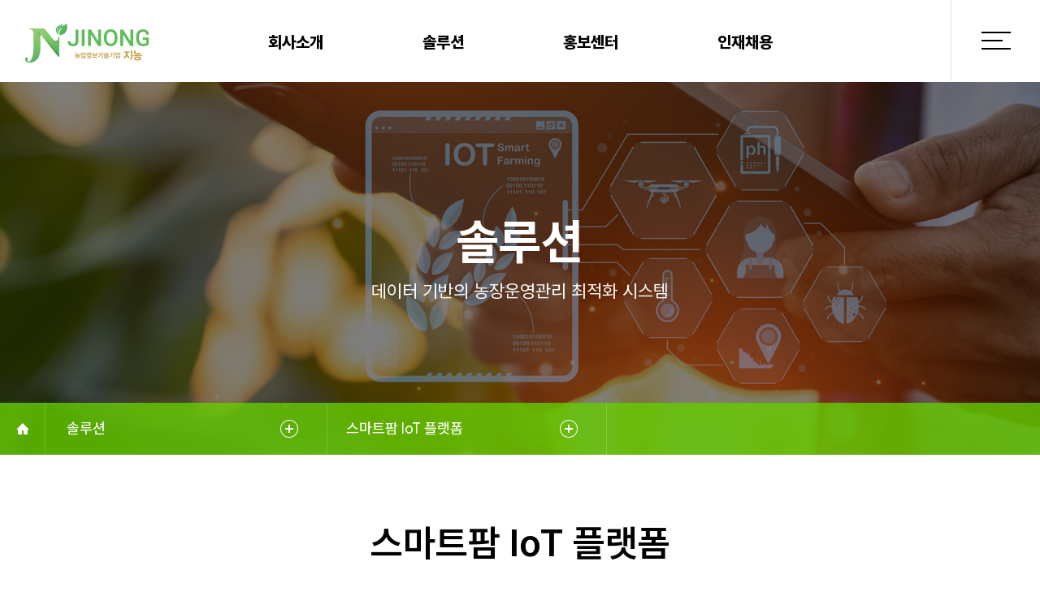

--- FILE ---
content_type: text/html; charset=utf-8
request_url: https://www.jinong.co.kr/smartFarm_IoT_platform.html
body_size: 15813
content:
<!DOCTYPE html>
<html lang="ko">
<head>
	<meta charset="utf-8">
	<meta name="viewport" content="width=device-width, initial-scale=1, shrink-to-fit=no">
	<meta name="author" content="지농" />
	<meta name="description" content="지농" />
	<meta name="keywords" content="지농" />
	<meta name="Resource-type" content="Document" />
	<title>스마트팜 IoT 플랫폼 - 지농</title>

	<link rel="stylesheet" type="text/css" href="css/select2.css" />
	<link rel="stylesheet" type="text/css" href="css/swiper.min.css" />
	<link rel="stylesheet" type="text/css" href="css/common.css" />
	<link rel="stylesheet" type="text/css" href="css/contents.css" />

	<script type="text/javascript" src="js/jquery-1.11.2.min.js"></script>
	<script type="text/javascript" src="js/select2.min.js"></script>
	<script type="text/javascript" src="js/swiper.min.js"></script>
	<script type="text/javascript" src="js/common.js"></script>
	<script type="text/javascript" src="js/contents.js"></script>
</head>

<body>
	<!-- accessibility -->
	<!-- accessibility -->
	<div id="accessibility"> 
		<a href="#fullpage">본문 바로가기</a>
		<a href="#gnb">주메뉴 바로가기</a> 
	</div>
	<!-- //accessibility -->

	<!-- header -->
	<div id="header">
		<div class="header_in">
			<h1 class="logo"><a href="./index.html">농업정보기술기업 - 지농</a></h1>
			<a id="all_menu" class="mobile" href="#gnb">메뉴열기</a>
			<!-- gnb -->
			<nav id="gnb">
				<div id="close_mn"><a href="#">닫기</a></div>
				<ul class="menu">
					<li><a href="./ceo_greeting.html">회사소개</a>
						<ul class="submenu">
							<li><a href="./ceo_greeting.html">CEO인사말</a></li>
							<li><a href="./vision.html">기업이념 및 비전</a></li>
							<li><a href="./certifications.html">특허 및 인증</a></li>
							<li><a href="./history.html">연혁</a></li>
							<li><a href="./organization.html">조직도</a></li>
							<li><a href="./directions.html">찾아오시는 길</a></li>
						</ul>
					</li>
					<li><a href="./smartFarm_IoT_platform.html">솔루션</a>
						<ul class="submenu">
							<li><a href="./smartFarm_IoT_platform.html">스마트팜 IoT 플랫폼</a></li>
							<li><a href="./localfood_certification.html">로컬푸드 인증통합시스템</a></li>
						</ul>
					</li>
					<li class="on"><a href="./news.html">홍보센터</a>
						<ul class="submenu">
							<li><a href="./news.html">언론보도</a></li>
							<li><a href="./seminar.html">전사세미나</a></li>
							<li><a href="./partners.html">고객 및 파트너사</a></li>
						</ul>
					</li>
					<li><a href="./type_of_talent.html">인재채용</a>
						<ul class="submenu">
							<li><a href="./type_of_talent.html">인재상</a></li>
							<li><a href="./benefits.html">복리후생</a></li>
							<li><a href="./recruitment.html">채용안내</a></li>
						</ul>
					</li>
				</ul>
			</nav>
			<!-- //gnb -->
		</div>

		<div class="all_menu_box">
			<h1>SITEMAP</h1>
			<div class="box_in">
				<div class="list m1">
					<h2><a href="./ceo_greeting.html">회사소개</a></h2>
					<ul>
						<li><a href="./ceo_greeting.html">CEO인사말</a></li>
						<li><a href="./vision.html">기업이념 및 비전</a></li>
						<li><a href="./certifications.html">특허 및 인증</a></li>
						<li><a href="./history.html">연혁</a></li>
						<li><a href="./organization.html">조직도</a></li>
						<li><a href="./directions.html">찾아오시는 길</a></li>
					</ul>
				</div>
				<div class="list m2">
					<h2><a href="./smartFarm_IoT_platform.html">솔루션</a></h2>
					<ul>
						<li><a href="./smartFarm_IoT_platform.html">스마트팜 IoT 플랫폼</a></li>
						<li><a href="./localfood_certification.html">로컬푸드 인증통합시스템</a></li>
					</ul>
				</div>
				<div class="list m3">
					<h2><a href="./news.html">홍보센터</a></h2>
					<ul>
						<li><a href="./news.html">언론보도</a></li>
						<li><a href="./seminar.html">전사 세미나</a></li>
						<li><a href="./partners.html">고객 및 파트너사</a></li>
					</ul>
				</div>
				<div class="list m4">
					<h2><a href="./type_of_talent.html">인재채용</a></h2>
					<ul>
						<li><a href="./type_of_talent.html">인재상</a></li>
						<li><a href="./benefits.html">복리후생</a></li>
						<li><a href="./recruitment.html">채용 안내</a></li>
					</ul>
				</div>
				<a id="all_menu_close" class="all_menu_close" href="#header">전체메뉴 닫기</a>
			</div>
		</div>
	</div>
	<!-- //header -->

	<!-- container -->
	<div id="container" class="container">
		<div class="sub_visual sub2">
			<h1>솔루션</h1>
			<p>데이터 기반의 농장운영관리 최적화 시스템</p>
		</div>

		<div class="lnb">
			<div class="lnb_in">
				<a href="./index.html" class="home">홈</a>
				<span>
					<select class="select2 menu_select" style="width: 348px" title="메뉴1depth">
						<option value="./ceo_greeting.html" >회사소개</option>
						<option value="./smartFarm_IoT_platform.html" selected>솔루션</option>
						<option value="./news.html">홍보센터</option>
						<option value="./type_of_talent.html">인재채용</option>
					</select>
				</span>
				<span style="display:inline-block;">
					<select class="select2 menu_select" style="width:348px;" title="메뉴2depth">
						<option value="./smartFarm_IoT_platform.html" selected>스마트팜 IoT 플랫폼</option>
						<option value="./localfood_certification.html">로컬푸드 인증통합시스템</option>
					</select>
				</span>
			</div>
		</div>

		<div id="contents" class="contents">
			<h2 class="tit_ty1">스마트팜 IoT 플랫폼</h2>
			<p class="txt_ty1">
				스마트팜 IoT 플랫폼은IoT, 인공지능 및 기계학습과 같은 다양한 기술을 활용하여 데이터를 수집/저장/분석합니다. <br>
				이러한 정보는 농민들이 데이터를 기반으로 결정을 내리도록 도와 줌으로써 <br>
				농장 운영을 최적화하고 생산성을 높일 수 있습니다.
			</p>
			<h2 class="tit_ty2">활용서비스</h2>
			<ul class="iot_box">
				<li>
					<div class="img"><img src="images/contents/img_solution_iot_01.png" alt="" /></div>
					<strong>스마트팜 통합관제시스템</strong>
					<span>시설/노지 적용대상 농가의 특성에 따라 스마트팜 장비를 보급하고, <span>
					장비에서 수집된 데이터의 관리/활용할 수 있는 서비스</span></span>
					<a href="#self" class="down" onclick="Layer_OPEN('.popup_01', '스마트팜 통합관제시스템')">제품소개서 요청</a>
				</li>
				<li>
					<div class="img"><img src="images/contents/img_solution_iot_02.png" alt="" /></div>
					<strong>농업인용 모바일 서비스</strong>
					<span>스마트폰의 GPS, WIFI 장치 등을 이용하여 스마트팜에 설치된 ICT 장비의 환경정보를 지속적으로 <span>
					수집하고 사용자나 관리자가 현재 데이터 및 과거 데이터를 활용할 수 있도록 해주는 서비스</span></span>
					<a href="#self" class="down" onclick="Layer_OPEN('.popup_02', '농업인용 모바일 서비스')">제품소개서 요청</a>
				</li>
				<li>
					<div class="img"><img src="images/contents/img_solution_iot_03.png" alt="" /></div>
					<strong>스마트 팜뷰</strong>
					<span>농장에서 수집되는 모든 데이터를 한눈에 확인하고<br>
					문제 상황을 신속하게 파악하도록 돕는 서비스</span></span>
					<a href="#self" class="down" onclick="Layer_OPEN('.popup_03', '스마트 팜뷰')">제품소개서 요청</a>
				</li>
				<li>
					<div class="img"><img src="images/contents/img_solution_iot_04.png" alt="" /></div>
					<strong>드론 영상분석 서비스</strong>
					<span>드론 촬영 영상과 필지 공간정보 등을 결합하여 데이터 분석 및 <span>
					데이터 구조를 설계하고, 이를 활용하여 서비스 기획 및 UI/UX 시각화 서비스</span></span>
					<a href="#self" class="down" onclick="Layer_OPEN('.popup_04', '드론 영상분석 서비스')">제품소개서 요청</a>
				</li>
			</ul>
		</div>
	</div>
	<!-- //container -->

	<!-- //footer -->
	<footer id="footer">
		<div class="footer_in">
			<div class="logo">
				<a href="#"><img src="images/common/logo_footer.png" alt="지농" /></a>
			</div>
			<address>
				<p><strong>ADDRESS</strong> <em>15850</em> 경기도 군포시 고산로148번길 17 A동 1201호, 1208호 (당정동, 군포IT밸리) <span>주식회사 지농</span></p>
				<p><strong>TEL</strong> 031-360-1970</p>
			</address>
			<p class="copy">Copyright(c) <strong>JINONG</strong>. All right reserved.</p>
		</div>
	</footer>
	<!-- //footer -->

	<div class="popup_01 popup">
		<div class="outter_box">
			<div class="inner_box">
				<h2>제품소개서 요청</h2>
				<div class="form_box">
					<dl>
						<dt><label for="name-1">이름</label></dt>
						<dd><input type="text" id="name-1"><input type="hidden" id="product_nm-1" class="product_nm"/></dd>
						<dt><label for="email-1">이메일</label></dt>
						<dd><input type="text" id="email-1"></dd>
						<dt><label for="cttpc-1">연락처</label></dt>
						<dd><input type="text" id="cttpc-1"></dd>
						<dt><label for="cmpnynm-1">회사명</label></dt>
						<dd><input type="text" id="cmpnynm-1"></dd>
					</dl>
				</div>
				<div style="font-size: 1rem">
					<p>* 담당자가 요청 내역을 확인 후 메일로 발송해드립니다. </p>
				</div>
				<div class="agree">
					<p>※ 개인정보 수집·이용에 동의합니다. </p>
					<label label="answer-1" class="checkbox"><input id="answer-1" type="checkbox" name="answer" ><em></em><span>동의함 (필수)</span></label>
				</div>
				<div class="btn_center">
					<button id="request-1" class="btn_02 btn_request">요청하기</button>
				</div>
				<button type="button" class="btn_close" onclick="Layer_CLOSE('.popup_01')">닫기</button>
			</div>
		</div>
		<div class="bg" onclick="Layer_CLOSE('.popup_01')"></div>
	</div>

	<div class="popup_02 popup">
		<div class="outter_box">
			<div class="inner_box">
				<h2>제품소개서 요청</h2>
				<div class="form_box">
					<dl>
						<dt><label for="name-2">이름</label></dt>
						<dd><input type="text" id="name-2"><input type="hidden" id="product_nm-2" class="product_nm"/></dd>
						<dt><label for="email-2">이메일</label></dt>
						<dd><input type="text" id="email-2"></dd>
						<dt><label for="cttpc-2">연락처</label></dt>
						<dd><input type="text" id="cttpc-2"></dd>
						<dt><label for="cmpnynm-2">회사명</label></dt>
						<dd><input type="text" id="cmpnynm-2"></dd>
					</dl>
				</div>
								<div style="font-size: 1rem">
					<p>* 담당자가 요청 내역을 확인 후 메일로 발송해드립니다. </p>
				</div>
				<div class="agree">
					<p>※ 개인정보 수집·이용에 동의합니다. </p>
					<label label="answer-2" class="checkbox"><input id="answer-2" type="checkbox" name="answer" ><em></em><span>동의함 (필수)</span></label>
				</div>
				<div class="btn_center">
					<button id="request-2" class="btn_02 btn_request">요청하기</button>
				</div>
				<button type="button" class="btn_close" onclick="Layer_CLOSE('.popup_02')">닫기</button>
			</div>
		</div>
		<div class="bg" onclick="Layer_CLOSE('.popup_02')"></div>
	</div>

	<div class="popup_03 popup">
		<div class="outter_box">
			<div class="inner_box">
				<h2>제품소개서 요청</h2>
				<div class="form_box">
					<dl>
						<dt><label for="name-3">이름</label></dt>
						<dd><input type="text" id="name-3"><input type="hidden" id="product_nm-3" class="product_nm"/></dd>
						<dt><label for="email-3">이메일</label></dt>
						<dd><input type="text" id="email-3"></dd>
						<dt><label for="cttpc-3">연락처</label></dt>
						<dd><input type="text" id="cttpc-3"></dd>
						<dt><label for="cmpnynm-3">회사명</label></dt>
						<dd><input type="text" id="cmpnynm-3"></dd>
					</dl>
				</div>
								<div style="font-size: 1rem">
					<p>* 담당자가 요청 내역을 확인 후 메일로 발송해드립니다. </p>
				</div>
				<div class="agree">
					<p>※ 개인정보 수집·이용에 동의합니다. </p>
					<label label="answer-3" class="checkbox"><input id="answer-3" type="checkbox" name="answer" ><em></em><span>동의함 (필수)</span></label>
				</div>
				<div class="btn_center">
					<button id="request-3" class="btn_02 btn_request">요청하기</button>
				</div>
				<button type="button" class="btn_close" onclick="Layer_CLOSE('.popup_03')">닫기</button>
			</div>
		</div>
		<div class="bg" onclick="Layer_CLOSE('.popup_03')"></div>
	</div>

	<div class="popup_04 popup">
		<div class="outter_box">
			<div class="inner_box">
				<h2>제품소개서 요청</h2>
				<div class="form_box">
					<dl>
						<dt><label for="name-4">이름</label></dt>
						<dd><input type="text" id="name-4"><input type="hidden" id="product_nm-4" class="product_nm"/></dd>
						<dt><label for="email-4">이메일</label></dt>
						<dd><input type="text" id="email-4"></dd>
						<dt><label for="cttpc-4">연락처</label></dt>
						<dd><input type="text" id="cttpc-4"></dd>
						<dt><label for="cmpnynm-4">회사명</label></dt>
						<dd><input type="text" id="cmpnynm-4"></dd>
					</dl>
				</div>
								<div style="font-size: 1rem">
					<p>* 담당자가 요청 내역을 확인 후 메일로 발송해드립니다. </p>
				</div>
				<div class="agree">
					<p>※ 개인정보 수집·이용에 동의합니다. </p>
					<label label="answer-4" class="checkbox"><input id="answer-4" type="checkbox" name="answer" ><em></em><span>동의함 (필수)</span></label>
				</div>
				<div class="btn_center">
					<button id="request-4" class="btn_02 btn_request">요청하기</button>
				</div>
				<button type="button" class="btn_close" onclick="Layer_CLOSE('.popup_04')">닫기</button>
			</div>
		</div>
		<div class="bg" onclick="Layer_CLOSE('.popup_04')"></div>
	</div>

	<script type="text/javascript">
		// https://select2.github.io/examples.html
		$(".select2").select2({
			minimumResultsForSearch: Infinity
		});

		$('.btn_request').on('click', (e) => {
			const index = $(e.target).attr('id').split('-')[1];
			if ($(`#name-${index}`).val() == '') {
                alert('이름을 입력해주세요.');
                $(`#name-${index}`).focus();
            } else if ($(`#email-${index}`).val() == '') {
                alert('이메일을 입력해주세요.');
                $(`#email-${index}`).focus();
            } else if ($(`#cttpc-${index}`).val() == '') {
                alert('연락처를 입력해주세요.');
                $(`#cttpc-${index}`).focus();
            } else if ($(`#answer-${index}`).is(':checked') == false) {
                alert('개인정보 수집·이용 동의를 체크해주세요.');
                $(`#answer-${index}`).focus();
            } else {
				let data = {
					product_nm: $(`#product_nm-${index}`).val(),
					name: $(`#name-${index}`).val(),
					email: $(`#email-${index}`).val(),
					cttpc: $(`#cttpc-${index}`).val(),
					cmpnynm: $(`#cmpnynm-${index}`).val(),
					indvdlinfo_colct_agre: $(`#answer-${index}`).is(':checked') ? 'Y' : 'N'
				}

                // 제품소개서 요청 요청 저장
                insertProductIntroRequest(data);
            }
		});

		const insertProductIntroRequest = (data) => {
			console.log("data ; ", data);
			$.ajax({
				type: 'POST',
				url: 'https://home.jinongservice.co.kr/homepage/insertProductIntroRequest.json',
				contentType: 'application/json',
				dataType: 'json',
				data: JSON.stringify(data),
				success: function (res) {
					alert('제품소개서 요청 요청이 완료되었습니다.');
					location.reload();
				},
				error: function (request, status, error) {},
			});
		}


	</script>

</body>
</html>

--- FILE ---
content_type: text/css; charset=utf-8
request_url: https://www.jinong.co.kr/css/common.css
body_size: 12084
content:
@charset "UTF-8";

/* pretendard */
@import url('https://cdn.jsdelivr.net/gh/orioncactus/pretendard/dist/web/static/pretendard.css');

/* NotoSansKR */
@import url('https://fonts.googleapis.com/css?family=Noto+Sans+KR:100,300,400,500,700,900&display=swap');

/* SUIT */
@font-face {
    font-family: 'SUIT';
    font-weight: 400;
    src: url('../font/SUIT-Medium.eot');
    src: url('../font/SUIT-Medium.eot?#iefix') format('embedded-opentype'), url('../font/SUIT-Medium.woff') format('woff');
}
/* SUIT */
@font-face {
    font-family: 'SUIT';
    font-weight: 600;
    src: url('../font/SUIT-SemiBold.eot');
    src: url('../font/SUIT-SemiBold.eot?#iefix') format('embedded-opentype'), url('../font/SUIT-SemiBold.woff') format('woff');
}

/* reset */
html,
body,
iframe,
h1,
h2,
h3,
h4,
h5,
h6,
p,
blockquote,
pre q,
s,
dl,
dt,
dd,
ol,
ul,
li,
fieldset,
form,
input,
table,
tr,
th,
td,
div,
span,
a {
    margin: 0;
    padding: 0;
    border: 0;
    line-height: 1.66;
    box-sizing: border-box;
}
img,
fieldset {
    border: 0 none;
    vertical-align: top;
}
legend,
caption,
.skip {
    display: none;
}
body {
    font-size: 18px;
    line-height: 1.66;
    color: #666;
    font-family: 'Pretendard', '돋움', Dotum, '굴림', Gulim, 'Lucida Grande', Tahoma, Verdana, AppleGothic, UnDotum, sans-serif;
    position: relative;
}
strong {
    font-weight: bold;
}
em {
    font-style: normal;
}
dfn {
    font-style: normal;
}
cite {
    font-style: normal;
}
sup {
    font-size: 0.92em;
}
sub {
    font-size: 0.92em;
}
address {
    font-style: normal;
}
del {
    text-decoration: line-through;
}
ol,
ul,
li {
    list-style: none;
}
table {
    border-collapse: collapse;
    border-spacing: 0;
}
hr {
    display: none;
}
a {
    color: #333;
    text-decoration: none;
}
a:visited {
    text-decoration: none;
}
a:hover {
    text-decoration: underline;
}
a:active {
    text-decoration: underline;
}
button {
    cursor: pointer;
    vertical-align: middle;
}
.clearfix:after {
    display: block;
    clear: both;
    content: '.';
    visibility: hidden;
    height: 0;
}
.clearfix {
    display: inline-block;
}
* html .clearfix {
    height: 1%;
}
.clearfix {
    display: block;
}

/* skip Navi */
#accessibility {
    position: absolute;
    top: -1px;
    left: 0;
    background-color: #333;
    z-index: 999999;
}
#accessibility a {
    position: absolute;
    top: 0;
    left: 0;
    padding: 10px 25px;
    margin-top: -100px;
    text-align: center;
    line-height: 1;
    white-space: nowrap;
    background: #000;
}
#accessibility a:link {
    color: #333;
}
#accessibility a:focus {
    margin-top: 0;
    text-decoration: underline;
    color: #fff;
}

/* Layout */
html.fixed {
    height: 100%;
}
html.fixed body {
    height: 100%;
    overflow: hidden;
}

/* header */
#header {
    position: relative;
    width: 100%;
    z-index: 99;
}
#header .header_in {
    position: relative;
    height: 101px;
    z-index: 99; /*-webkit-transition: all .3s ease; -moz-transition: all .3s ease; -ms-transition: all .3s ease; -o-transition: all .3s ease; transition: all .3s ease;*/
}
#header:before {
    content: '';
    position: absolute;
    left: 0;
    width: 100%;
    display: inline-block;
    background: #fff;
    top: 0;
    left: 0px;
    height: 101px;
    z-index: -1; /*-moz-transition: all .3s ease; -ms-transition: all .3s ease; -o-transition: all .3s ease; transition: all .3s ease;*/
}
#header .logo {
    position: absolute;
    top: 29px;
    left: 30px;
    z-index: 1000;
}
#header .logo a {
    display: block;
    font-size: 0;
    width: 154px;
    height: 49px;
    background: url('../images/common/logo.png') no-repeat 0 0;
}
#header .dim {
    display: none;
}
#header .mask {
    display: none; /*transform: translate3d(0px, 0, 0); transition-duration: 0.3s;*/
    position: absolute;
    left: 0;
    top: 85px;
    z-index: 10;
    width: 100%;
    height: 307px;
    z-index: -1;
    background: #;
}
#header .mobile {
    display: block;
    font-size: 0;
    opacity: 1;
    background: url('../images/common/btn_menu.png') no-repeat 50% 50%;
    position: absolute;
    right: 0;
    top: 0;
    width: 110px;
    height: 100px;
    z-index: 1002;
    border-left: 1px solid rgba(0, 0, 0, 0.1);
}

#gnb {
    position: relative;
    width: 100%;
    padding: 0;
    height: 101px;
    z-index: 200;
}
#gnb .menu {
    text-align: center;
}
#gnb .menu:after {
    content: '';
    display: block;
    clear: both;
}
#gnb .menu > li {
    position: relative;
    display: inline-block;
    height: 100%;
    vertical-align: top;
    margin-left: -17px;
}
#gnb .menu > li > a {
    position: relative;
    display: inline-block;
    padding: 40px 67px 0;
    height: 101px;
    line-height: 1.2;
    font-size: 20px;
    color: #000;
    font-weight: 800;
}
#gnb .menu > li > a:hover {
    text-decoration: none;
}
#gnb .menu > li:first-child {
    margin-left: 0;
}
#gnb .menu > li:nth-child(2) .submenu {
    width: calc(100% + 20px);
    left: -10px;
}
#gnb .menu .submenu {
    display: none;
    width: 100%;
    background: rgba(43, 87, 2, 0.8);
    position: absolute;
    left: 0;
    top: 99px;
    padding: 28px 0 22px;
    transition: all 0.5s ease 0.3s;
    border-top: 2px solid #68d439;
}
#gnb .menu .submenu a {
    display: block;
    padding: 5px 22px 5px;
    text-align: left;
    color: #fff;
    font-size: 16px;
    font-weight: 600;
}
#gnb #close_mn {
    display: none;
}

#header .all_menu {
    display: block;
    font-size: 0;
    opacity: 1;
    background: url('../images/common/btn_menu.png') no-repeat 50% 50%;
    position: absolute;
    right: 0;
    top: 30px;
    width: 25px;
    height: 25px;
    z-index: 1003;
}
#header .all_menu_close {
    display: block;
    font-size: 0;
    opacity: 1;
    background: #68d439 url('../images/common/btn_close_all.png') no-repeat 50% 50%;
    position: absolute;
    right: 0;
    top: -144px;
    width: 62px;
    height: 62px;
    z-index: 1003;
    box-shadow: 10px 3px 20px rgba(104, 212, 57, 0.3);
    border-radius: 100%;
}
.all_menu_box {
    display: none;
    position: fixed;
    left: 0;
    top: 0;
    width: 100%;
    height: calc(100%);
    background: #fff;
    z-index: 10000;
}
.all_menu_box h1 {
    position: relative;
    width: 1500px;
    margin: 0 auto;
}
.all_menu_box h1 {
    padding: 110px 0 58px;
    font-size: 60px;
    color: #68d439;
    font-weight: 800;
    border-bottom: 1px solid #e5e5e5;
    line-height: 1.1;
}
.all_menu_box .box_in {
    position: relative;
    width: 1500px;
    margin: 0 auto;
    display: flex;
    flex-wrap: wrap;
    flex-direction: row;
    justify-content: space-between;
    padding: 145px 0 0;
}
.all_menu_box .list {
    width: 25%;
    vertical-align: top;
    padding: 0 19px;
    box-sizing: border-box;
    border-left: 1px solid #e4e4e4;
}
.all_menu_box .list.m4 {
    border-right: 1px solid #e4e4e4;
}
.all_menu_box .list h2 {
    font-size: 42px;
    color: #68d439;
    line-height: 1.1;
}
.all_menu_box .list h2 a {
    color: #68d439;
}
.all_menu_box .list h2 a:hover {
    color: #68d439;
    text-decoration: none;
}
.all_menu_box .list ul {
    padding: 65px 0 0;
}
.all_menu_box .list li {
    padding: 0 0 13px;
}
.all_menu_box .list li a {
    font-size: 20px;
    color: #333;
    line-height: 1.5;
    font-weight: 600;
}
.all_menu_box .list li a:hover {
    color: #68d439;
    text-decoration: none;
}

/* footer */
#footer {
    position: relative;
    width: 100%;
    background: #fff;
}
#footer .footer_in {
    padding: 75px 400px 88px 413px;
}
#footer .logo {
    position: absolute;
    left: 109px;
    top: 70px;
    width: 238px;
    font-size: 0;
    z-index: 10;
}
#footer .logo a {
    display: inline-block;
}
#footer .logo img {
    vertical-align: bottom;
}

#footer .footer_menu {
    display: none;
    position: absolute;
    right: 110px;
    top: 75px;
    width: 300px;
    z-index: 10;
    text-align: right;
}
#footer .footer_menu li {
    display: inline-block;
    width: auto;
    margin-left: 25px;
}
#footer .footer_menu a {
    display: inline-block;
    font-family: 'SUIT';
    font-size: 15px;
    font-weight: 600;
    line-height: 1.2;
    color: #929292;
}
#footer .footer_menu li:first-child a {
    color: #666;
}
#footer .footer_menu a:hover {
    text-decoration: none;
}

#footer address p {
    position: relative;
    padding-left: 111px;
}
#footer address strong {
    position: absolute;
    left: 0;
    top: 0;
    color: #a0a0a0;
    font-weight: 800;
}
#footer address span {
    color: #000;
    font-weight: 800;
    margin-left: 14px;
    display: inline-block;
}

@media screen and (max-width: 1720px) {
    #header .header_in {
        margin-left: 0;
        width: 100%;
        left: 0;
    }
}
@media screen and (max-width: 1660px) {
    #footer address span {
        margin-left: 0;
    }
}
@media screen and (max-width: 1600px) {
    .all_menu_box {
        padding: 0 110px;
    }
    .all_menu_box h1 {
        width: 100%;
    }
    .all_menu_box .box_in {
        width: 100%;
    }
}
@media screen and (max-width: 1400px) {
    #footer .footer_in {
        padding: 55px 30px 50px 350px;
    }
    #footer .footer_menu {
        position: relative;
        right: auto;
        top: auto;
        margin: 53px 0 0;
        text-align: left;
        width: 100%;
    }
    #footer .footer_menu li {
        margin: 0 45px 0 0;
    }
    #footer .logo {
        left: 30px;
        top: 45px;
    }
}
@media screen and (max-width: 1200px) {
    .all_menu_box {
        padding: 0 60px;
    }
}
@media screen and (max-width: 1100px) {
    #gnb .top2mbg {
        display: none;
    }
    #gnb::after {
        display: none;
    }
    #gnb {
        overflow-y: auto;
        position: fixed;
        top: 85px;
        left: auto;
        right: -1200px;
        width: 100%;
        height: 100%;
        z-index: 1000;
        background: #fff;
        padding-bottom: 50px;
        text-align: right;
    }

    .all_menu_box {
        padding: 0 50px;
        overflow-y: auto;
    }
    .all_menu_box h1 {
        padding: 110px 0 75px;
    }
    .all_menu_box .box_in {
        padding: 0;
    }
    #header .all_menu_close {
        top: -137px;
    }
    .all_menu_box .list {
        width: 100%;
        padding: 45px 45px 30px 285px;
        position: relative;
        border: none;
        border-bottom: 1px solid #e4e4e4;
    }
    .all_menu_box .list h2 {
        position: absolute;
        left: 0;
        top: 32px;
    }
    .all_menu_box .list ul {
        padding: 0;
    }
    .all_menu_box .list.m4 {
        border: none;
    }
}
@media screen and (max-width: 800px) {
    #footer .footer_in {
        padding: 57px 40px 49px;
    }
    #footer .logo {
        position: relative;
        left: auto;
        top: auto;
        margin-bottom: 43px;
    }
    #footer address p {
        margin-bottom: 20px;
    }
    #footer address em {
        display: block;
    }
    #footer .footer_menu {
        margin: 50px 0 0;
    }

    .all_menu_box {
        padding: 0 30px;
    }
    .all_menu_box h1 {
        padding: 47px 0 45px;
        font-size: 40px;
    }
    #header .all_menu_close {
        top: -90px;
        width: 45px;
        height: 45px;
        background-size: 40% auto;
    }
    .all_menu_box .list h2 {
        font-size: 28px;
        top: 26px;
    }
    .all_menu_box .list {
        padding: 34px 0 15px 165px;
    }
}
@media screen and (max-width: 600px) {
    #header .header_in {
        height: 60px;
    }
    #header:before {
        height: 60px;
    }
    #header .logo {
        top: 11px;
        left: 15px;
    }
    #header .logo a {
        width: 132px;
        background-size: 100% auto !important;
    }
    #header .mobile {
        width: 60px;
        height: 60px;
        background-size: 24px auto !important;
    }
    .all_menu_box .list h2 {
        font-size: 25px;
    }
    .all_menu_box .list {
        padding: 34px 0 15px 150px;
    }
    .all_menu_box .list li {
        padding: 0 0 10px;
    }
    .all_menu_box .list li a {
        font-size: 18px;
    }

    #footer .footer_in {
        padding: 40px 25px 40px;
    }
    #footer .logo {
        margin-bottom: 35px;
    }
    #footer .logo img {
        width: 206px;
    }
}


--- FILE ---
content_type: text/css; charset=utf-8
request_url: https://www.jinong.co.kr/css/contents.css
body_size: 54176
content:
@charset "UTF-8";

/* sub top */
#header{position:absolute;top: 0;left: 0;}
#footer{border-top:1px solid #dbdbdb}


/* container */
.container{position:relative;min-width:1500px;padding:100px 0 0;}
.sub_visual{position:relative;height:460px;}
.sub_visual.sub1{background:url('../images/contents/sub_visual_01.jpg') no-repeat 50% 0;background-size:cover;}
.sub_visual.sub2{background:url('../images/contents/sub_visual_02.jpg') no-repeat 50% 0;background-size:cover;}
.sub_visual.sub3{background:url('../images/contents/sub_visual_03.jpg') no-repeat 50% 0;background-size:cover;}
.sub_visual.sub4{background:url('../images/contents/sub_visual_04.jpg') no-repeat 50% 0;background-size:cover;}
.sub_visual h1{text-align:center;padding:165px 0 0;font-size:60px;font-weight:700;color:#fff;line-height:1.1;}
.sub_visual p{text-align:center;padding:15px 0 0;font-size:22px;color:#fff;line-height:1.18;}

.contents{position:relative;width:1500px;margin:0 auto;padding-bottom:120px;box-sizing:border-box;}
.contents2{position:relative;width:100%;box-sizing:border-box;}
.contents_in{position:relative;width:1500px;margin:0 auto;box-sizing:border-box;}

.mo_none{display:block;}
.pc_none{display:none;}


/* lnb */
.lnb{position:relative;height:64px;margin-top:-64px;}
.lnb_in{position:absolute;width:1500px;left:50%;margin-left:-700px;top:0;z-index:10;height:64px;background:none;}
.lnb_in:after{content:"";display:block;clear:both;}
.lnb:before{content:"";display:block;position:absolute;left:0;top:0;width:100%;height:100%;background:#66cc00;opacity:0.8;}
.lnb_in .select2-container{float:left;}
.lnb .home{position:relative;float:left;width:56px;height:64px;background:url('../images/common/ico_home.png') no-repeat 50% 50%;font-size:0;}
.lnb .home:after{content:'';display:block;position:absolute;right:0;top:0;width:1px;height:64px;background:#ffffff30;}
.lnb select{width:285px; height: 64px; border:1px solid #ccc;border-top:none;float:left;margin-right:-1px;background: url("../images/common/arrow_select.png") no-repeat 100% 50%;-webkit-appearance: none;-moz-appearance: none;padding-left:20px;color:#333;font-size:16px;vertical-align:top;}
.lnb select::-ms-expand { display: none; }
.lnb .select2-container{position:relative;margin-right:-4px;}
.lnb .select2-container:after{content:'';display:block;position:absolute;right:1px;top:0;width:1px;height:64px;background:#ffffff30;}
.lnb span.select2-container--default .select2-selection--single{border-radius:0;border:none;border-top:none;text-align:left;}
.lnb span.select2-container--default .select2-selection--single .select2-selection__arrow b{display:none;border-color:#fff transparent transparent;left:20%;}
.lnb span.select2-container .select2-selection--single{height:64px;}
.lnb span.select2-container--default .select2-selection--single .select2-selection__rendered{line-height:64px;color:#fff;font-size:18px;background:none;font-family:'SUIT';}
.lnb span.select2-container--default .select2-selection--single .select2-selection__arrow{height:64px;right:37px;background: url("../images/common/arrow_select.png") no-repeat 100% 50%;}
.lnb span.select2-container--default.select2-container--open .select2-selection--single .select2-selection__arrow{background: url("../images/common/arrow_select.png") no-repeat 100% 50%;}
.lnb span.select2-container--default .select2-selection--multiple{border-radius:0;border:1px solid #e0e0e0;}
.lnb .select2-container .select2-selection--single .select2-selection__rendered{padding-right:37px;padding-left:26px;}
.lnb .select2-container--default .select2-selection--single .select2-selection__arrow{width:32px;top: 0;}
.lnb .select2-container--default .select2-selection--single{background:none;}
.select2-dropdown{border-radius:0;}
.select2-results__option:last-child{border-bottom:none;}
.select2-container--default .select2-results__option--highlighted[aria-selected]{color:#333;text-decoration:none;background:#fff;}
.select2-container--default .select2-results > .select2-results__options{border-color:#ccc;color:#333;max-height:360px;}
.select2-container--default .select2-results__option[aria-selected=true]{border-color:#ccc;text-decoration:none;background:#fff;}
.select2-dropdown{border-radius:0;border-color:#ccc;}
.select2-results__option{padding:12px 26px;font-size:18px;border-bottom:1px solid #ccc;color:#333;font-family:'SUIT';}
.select2-container--default .select2-selection--single{border-radius:0;}
.select2-container--default .select2-results > .select2-results__options li:first-child {/*display:none;*/}


/* common */
input,select			{vertical-align:top; outline:none;font-family:'Pretendard';}
input[type=text],
input[type=password]	{display:inline-block; width:100%; height:38px; padding: 0 13px; background-color:#FFF ; border-radius: 0; font-size:15px; color:#333; box-sizing:border-box; letter-spacing: -0.2px;border:1px solid #cccccc;}
input[type=text]:read-only {background-color: #efefef; border: 1px solid #cccccc; color: #333;}
input[type=text]:disabled {background-color: #efefef; border: 1px solid #cccccc; color: #333;}
select					{display:inline-block; width:100%; height:37px; padding:0 20px 0 13px; border:1px solid #cccccc; background-color:#fff; border-radius: 0; font-size:15px; color:#333; box-sizing:border-box;-webkit-appearance: none;-moz-appearance: none;appearance: none;background: url("../images/common/bg_select.png") 100% 50% no-repeat;}
input[type=file],input[type=image],input[type=reset],input[type=button],input[type=submit] {cursor:pointer;}
textarea				{display:inline-block; width:100%; padding:15px; border:solid 1px #ccc; background-color:#fff; border-radius: 0;font-size:15px; color:#333; box-sizing:border-box; outline: none; resize: none;}
textarea.textarea	    {background-color: #fff;}
textarea::placeholder {color: #433E50;}
textarea:-ms-input-placeholder {color: #433E50;opacity: 0.89;}
input::placeholder {color: #666;opacity: 1;font-weight:normal;}
input:-ms-input-placeholder {color: #b0afaf;opacity: 0.89;}
input:hover{border-color:#666666;}
select:hover{border-color:#666666;}

.tit_ty1{font-size:46px;color:#000;font-weight:600;line-height:1.1;margin:84px 0 52px;text-align:center;}
.tit_ty1 span{color:#66cc00;font-weight:800;line-height: 1.2;}
.tit_ty1 span em{font-family: 'Noto Sans KR';font-weight:700;}
.tit_ty2{position:relative;font-size:38px;color:#000;font-weight:700;line-height:1.1;text-align:center;padding:24px 0 0;margin:180px 0 0;}
.tit_ty2:after{content:'';display:block;width:30px;height:5px;background:#66cc00;position:absolute;left:50%;top:0;margin-left:-15px;}
.tit_ty3{font-size:36px;color:#1aca1a;font-weight:700;line-height:1.1;margin:110px 0 32px;}

.txt_ty1{font-size:22px;color:#000;font-weight:500;line-height:1.72;margin:-10px 0 85px;text-align:center;}
.txt_ty2{font-size:36px;color:#000;font-weight:700;line-height:1.1;text-align:center;}
.txt_ty2 span{color:#66cc00;font-size:46px;font-weight:800;}
.txt_ty2 span em{font-family: 'Noto Sans KR';font-weight:700;}


/* 회사소개 */
.greeting_box{position:relative;}
.greeting_box .greeting_top{position:relative;width:100%;overflow:hidden;text-align:center;}
.greeting_box .txt1{font-size:36px;color:#000;line-height:1.625;font-weight:700;}
.greeting_box .txt1 strong{font-size:47px;color:#66cc00;font-weight:800;}
.greeting_box p{font-size:22px;color:#666;margin-top:36px;line-height:1.63;text-align:center;}
.greeting_box p strong{color:#66cc00;font-weight:700;}
.greeting_box p span{display:block;}
.greeting_box .txt2 strong{font-family: 'Noto Sans KR';font-size:20px;}
.greeting_box .txt3{margin-top:108px;}
.greeting_box .txt3 strong{color:#000;display:block;margin:0 0 35px;font-size:18px;line-height:1.1;}

.vision_box .txt1{font-size:36px;line-height:1.33;font-weight:600;color:#000;text-align:center;width:790px;margin:0 auto;}
.vision_box .txt1 span{display:inline-block;}
.vision_box .img_txt{position:relative;margin:53px 0 0;padding:83px 0 0;}
.vision_box .img{text-align:center;}
.vision_box .img .img1{display:inline-block;}
.vision_box .img .img2{display:none;}
.vision_box .txt2{font-size:28px;line-height:1.17;font-weight:400;color:#000;text-align:center;letter-spacing:-0.03em;}
.vision_box .txt2.ty1{position:absolute;left:0;top:0;width:100%;}
.vision_box .txt2.ty1 span{color:#05b378;font-weight:800;}
.vision_box .txt2.ty2{position:absolute;right:0;bottom:120px;width:50%;text-align:left;padding-left:360px;}
.vision_box .txt2.ty2 span{color:#0ea6ec;font-weight:800;}
.vision_box .txt2.ty3{position:absolute;left:0;bottom:120px;width:50%;text-align:right;padding-right:407px;}
.vision_box .txt2.ty3 span{color:#5ebc00;font-weight:800;}
.vision_box .txt2 strong{display:none;}
.vision_box .img2{display:none;}
.vision_box .txt3{padding:26px 0 0;font-size:30px;line-height:1.6;font-weight:600;color:#000;text-align:center;}
.vision_box .txt3 span{display:inline-block;}

.history_list {position: relative;margin-top:80px;}
.history_list:before {content: "";position: absolute;top: 10px;left: 50%;width: 1px;height: calc(100% + 50px);background: #66cc00;}
.history_list .txt1{position:absolute;left:0;top:-24px;font-size:36px;color:#000;font-weight:600;line-height:1.33;}
.history_list .img{position:absolute;left:0;top:-3px;width: calc(50% - 150px);}
.history_list .img.st1{top:210px;}
.history_list .img.st2{top:-98px;}
.history_list .history_box {position: relative;padding-bottom: 117px;}
.history_list .history_box:last-child {padding-bottom: 0;}
.history_list .history_box .year{display: block;padding-left: 50%;font-size: 36px;color: #66cc00;font-weight:700;margin-bottom: 30px;line-height:1.1;}
.history_list .history_box .year strong{display:inline-block;padding-left:63px;}
.history_list .history_box .txt {position: relative;padding-left: 50%;}
.history_list .history_box .txt:before {content: "";position: absolute;top: -60px;left: 50%;width: 20px;height: 20px;margin-left:-10px;background: #66cc00;border-radius: 50%;}
.history_list .history_box .txt:after {content: "";position: absolute;top: -69px;left: 50%;width: 20px;height: 20px;margin-left:-20px;border: 10px solid rgba(102, 204, 0, 0.2);border-radius: 50%;}
.history_list .history_box .txt dl {display: flex;padding-left: 55px;}
.history_list .history_box .txt dt {width: 53px;font-size: 20px;font-weight: 800;color: #000;line-height: 1.8;}
.history_list .history_box .txt dd {width: calc(100% - 53px);font-size: 20px;line-height: 1.8;color: #000;}

.group_box{text-align:center;padding:44px 0 0;background:url('../images/contents/bg_group.jpg') no-repeat 0 104px;background-size:100% auto;}
.group_box strong{padding:0 0 50px;display:block;}
.group_box strong span{display: inline-block;background-color: #66cc00;color: #fff;font-size: 24px;font-weight: 600;width: 330px;height:60px;line-height:60px;box-shadow:15px 10px 20px rgba(102,204,0,0.12);}
.group_box > ul{margin:50px 0 0;display:flex;justify-content: flex-start;}
.group_box > ul > li{width:calc(20%);padding:0 28px 0 0;}
.group_box > ul > li span{position: relative;z-index:2;}
.group_box > ul > li > ul{margin-top: 13px;}
.group_box > ul > li > ul li{display: block;color: #fff;font-size: 18px;line-height:1.33;font-weight: 600;color: #000000;}
.group_box > ul.dep1{justify-content: space-around;flex-wrap: wrap;flex-direction: row;margin:0;}
.group_box > ul.dep1 > li{width:calc(16.6%  + 10px);padding:0;position: relative;}
.group_box > ul.dep1 > li span{display: inline-block;background-color: #00b37e;color: #fff;font-size: 20px;font-weight: 600;width: 100%;height:60px;line-height:60px;box-shadow:15px 10px 20px rgba(0,179,126,0.12);}
.group_box > ul.dep1 > li:nth-child(2){padding:60px 0 0;}
.group_box > ul.dep1 > li:nth-child(2) span{background-color: #0669fe;box-shadow:15px 0 20px rgba(6,105,254,0.12);}
.group_box > ul.dep1 > li:nth-child(2) span:after{content:'';display:block;width:8px;height:8px;border-radius:100%;border:2px solid #fff;background:#0669fe;position:absolute;left:50%;bottom:-6px;margin-left:-6px;}
.group_box > ul.dep1 > li:nth-child(1):after{content:'';width:100%;display:block;height:1px;background:#dbdbdb;position:absolute;right: -94%;top:30px;z-index:1;}
.group_box > ul.dep1 > li:nth-child(2):after{content:'';width:100%;display:block;height:1px;background:#dbdbdb;position:absolute;left: -94%;top:89px;z-index:1;}
.group_box > ul.dep2{flex-direction: row;margin:153px 0 0;}
.group_box > ul.dep2 > li{width: calc(18% + 54px);padding:0 0 0 80px;}
.group_box > ul.dep2 > li span{display: inline-block;background-color: #fff;color: #000;font-size: 20px;font-weight: 600;width: 100%;height:60px;line-height:56px;box-shadow:15px 10px 20px rgba(102,204,0,0.12);border:2px solid #66cc00;}
.group_box > ul.dep2 > li:nth-child(1){width:calc(50%  + 22px);margin-right:80px;padding:0;}
.group_box > ul.dep2 > li:nth-child(2) span{box-shadow:15px 10px 20px rgba(0,179,126,0.12);border:2px solid #00b37e;}
.group_box > ul.dep2 > li:nth-child(3) span{box-shadow:15px 10px 20px rgba(255,153,51,0.12);border:2px solid #ff9933;}
.group_box > ul.dep2 > li:nth-child(3) span:after{content:'';display:block;width:8px;height:8px;border-radius:100%;border:2px solid #fff;background:#ff9933;position:absolute;left:50%;bottom:-6px;margin-left:-6px;}
.group_box > ul.dep3{margin:60px 0 0;padding-right:155px;}
.group_box > ul.dep3 > li span{display: inline-block;background-color: #fff;color: #000;font-size: 20px;font-weight: 600;width: 100%;height:60px;line-height:58px;box-shadow:15px 10px 20px rgba(102,204,0,0.12);border:1px solid #66cc00;}
.group_box > ul.dep3 > li span:after{content:'';display:block;width:6px;height:6px;border-radius:100%;border:2px solid #fff;background:#66cc00;position:absolute;left:50%;bottom:-5px;margin-left:-5px;}
.group_img{display:none;}

.map_list{margin:60px 0 0;display:flex;justify-content: space-around;flex-wrap: wrap;flex-direction: row;border-left:1px solid #b1b1b1;}
.map_list li{width:25.3%;padding:0 32px;border:1px solid #b1b1b1;border-width:0 1px 0 0;box-sizing:border-box;color:#000;font-size:20px;}
.map_list li:first-child{width:49.4%;}
.map_list li strong{display:block;line-height:1.1;font-size:20px;font-weight:600;margin:0 0 22px;}
.map_list2{margin:83px 0 0;display:flex;justify-content: space-around;flex-wrap: wrap;flex-direction: row;}
.map_list2 li{width:50.6%;padding:4px 0 0 103px;box-sizing:border-box;color:#000;font-size:24px;line-height:1.5;background:url('../images/contents/ico_map_02.png') no-repeat 0 0;}
.map_list2 li:first-child{width:49.4%;background:url('../images/contents/ico_map_01.png') no-repeat 0 0}
.map_list2 li strong{display:block;line-height:1.1;font-size:20px;font-weight:700;margin:0 0 12px;}
.map_list2 li em{font-size:30px;font-weight:700;}
.map_list2 li span{color:#3155B5;font-weight:700;}






/* 솔루션 */
.iot_box{display:flex;justify-content: space-around;flex-wrap: wrap;flex-direction: row;}
.iot_box li{position: relative;width:50%;text-align:center;padding:50px 20px 56px;box-sizing:border-box;}
.iot_box li:nth-child(1){border-bottom:1px solid #e7e7e7;}
.iot_box li:nth-child(2){border-bottom:1px solid #e7e7e7;}
.iot_box li strong{display:block;margin:40px 0 26px;font-size:28px;font-weight:700;color:#000;line-height:1.2;}
.iot_box li > span{display:block;margin:0 0 35px;font-size:18px;font-weight:400;color:#000;line-height:1.77;}
.iot_box li > span span{display:inline-block;}
.iot_box li .down{display:inline-block;font-size:18px;font-weight:700;color:#000;line-height:1.77;border-bottom:3px solid #000;padding-right:28px;background:url('../images/common/ico_down.png') no-repeat 100% 7px;}
.iot_box li .down:hover{text-decoration:none;}
.iot_box li:nth-child(odd):after{content:'';width:1px;display:block;height:70%;background:#e7e7e7;position:absolute;right:0;top:15%;z-index:1;}

.system_box1{text-align:center;background:#fbfbfb;padding:90px 0 160px;}
.system_box1 .tit_ty2{margin:0 0 40px;}
.system_box1 .img2{display:none;}
.system_box2{text-align:center;padding:120px 0 160px;}
.system_box2 .tit_ty2{margin:0 0 50px;}
.system_box2 .tit_ty2:after{display:none;}
.system_box2 ul{display:flex;justify-content: space-around;flex-wrap: wrap;flex-direction: row;}
.system_box2 li{position: relative;width:33.3%;text-align:center;padding:0 30px;box-sizing:border-box;}
.system_box2 li:after{content:'';width:1px;display:block;height:calc(100% - 40px);background:#e7e7e7;position:absolute;right:0;top:40px;z-index:1;}
.system_box2 li:last-child:after{display:none;}
.system_box2 li strong{display:block;margin:38px 0 26px;font-size:28px;font-weight:700;color:#000;line-height:1.2;}
.system_box2 li > span{display:block;font-size:18px;font-weight:400;color:#000;line-height:1.77;}
.system_box2 li > span span{display:inline-block;}
.system_box3{position: relative;text-align:center;background:#fbfbfb;padding:75px 0 112px;}
.system_box3 .tit_ty2{margin:0 0 35px;}
.system_box3 .img2{display:none;}
.system_box4{position: relative;text-align:center;background:#fbfbfb;padding:90px 0 250px;background:url('../images/contents/bg_system_04.png') no-repeat 0 0;background-size:cover;}
.system_box4:after {content: "";display:block;position: absolute;top: 408px;left: 0;width: 100%;height: 1px;background: #fff;opacity:0.2;z-index:1;}
.system_box4 .tit_ty2{margin:0 0 165px;color:#fff;}
.system_box4 ul{position: relative;z-index:2;display:flex;justify-content: space-around;flex-wrap: wrap;flex-direction: row;}
.system_box4 li{position: relative;width:25%;text-align:center;padding:0 4%;box-sizing:border-box;color:#fff;text-align:center;}
.system_box4 li strong{display:block;margin:28px 0 25px;font-size:28px;font-weight:700;color:#fff;line-height:1.2;}
.system_box4 li > span{position: relative;display:block;font-size:18px;font-weight:400;color:#fff;line-height:1.66;padding-left:15px;text-align:left;}
.system_box4 li > span:before{content: "";position: absolute;top: 11px;left: 0;width: 5px;height: 5px;border-radius: 100%;background:#fff;opacity:0.5;}
.system_box4 li:nth-child(2)  > span:before{background:#1dbf9f;}


/* popup */
.popup {display:block; width:100%; height:100%; position:fixed; left:0; top:100%;  z-index:150;}
.popup.open {top:0;}
.popup:before {content:''; width:100%; height:100%; position:absolute; left:0px; top:0px; background-color:#000; opacity:0; transition:opacity 0.3s ease-out;}
.popup.open:before {opacity:0.9; transition:opacity 0.4s ease-out;}
.popup .outter_box {width:100%; height:100%; display:-webkit-box; display:-ms-flexbox; display:flex; -webkit-box-align:center; -ms-flex-align:center; align-items:center;}
.popup .inner_box {position:relative; margin:auto; box-sizing:border-box; background-color:#fff; opacity:0; transition:all  0.4s cubic-bezier(1,-0.74,.13,.99);}
.popup.open .inner_box {opacity:1; transition: all 0.5s cubic-bezier(.59,0,0,1.63);}
.popup h2{padding:0 0 25px;font-size:30px;font-weight:700;color:#68d439;border-bottom:2px solid #68d439;line-height:100%;}
.popup .btn_close{display:block;position:absolute; right:55px; top:40px;width:30px;height:30px;font-size:0;border:none; background:url('../images/common/btn_close_popup.png') no-repeat 50% 50%;}
.popup .bg{position:fixed; left:0; top:0;width:100%; height:100%;z-index:100;display:none;}
.popup.open .bg{display:block;}
.popup.open:before {opacity:0.7; background-color:#000;}
.popup .inner_box{width:800px;margin:0 auto;z-index:200;border-radius:10px;border:2px solid #68d439;padding:40px 57px 38px;}
.popup .form_box{padding:27px 0 21px;border-bottom:1px solid #cccccc;overflow:hidden;}
.popup .form_box dl{overflow:hidden;}
.popup .form_box dt{float:left;width:206px;font-family:'SUIT';font-weight: 600;font-size:18px;line-height:47px;color:#333;margin-bottom:23px;}
.popup .form_box dd{float:left;width:calc(100% - 206px);margin-bottom:23px;}
.popup .form_box input{width:100%;height:47px;line-height:47px;padding:0 10px;color:#333;background:transparent;border:1px solid #cbcccb;}
.popup .agree{text-align:right;font-family:'SUIT';font-weight: 400;font-size:16px;color:#333;margin-top:22px;}
.popup .agree p{display:inline-block;}
.popup .checkbox {display:inline-block; vertical-align:middle;position: relative;margin-left:13px;vertical-align: 1px;}
.popup .checkbox input[type="checkbox"] {width:0px; height:0px; overflow:hidden; border:solid 0px #fff; opacity:0; -webkit-appearance:none; -moz-appearance:none; appearance:none;}
.popup .checkbox em {display:inline-block; width:20px; height:20px; background:#fff;border:1px solid #cbcccb;position: absolute; left: 0; top: 4px;border-radius:2px;box-sizing:border-box;}
.popup .checkbox span {display: inline-block; padding-left:28px; font-family:'SUIT';font-weight: 600;font-size:16px; line-height:1.1; color:#333;}
.popup .checkbox input[type="checkbox"]:checked + em {background:#cbcccb  url('../images/common/ico_check.png') no-repeat 50% 50%;border:0;}
.popup .btn_center{text-align:center;margin:40px 0 0;}
.popup .btn_01{display: inline-block;width: 182px;height: 49px;line-height: 49px;padding-left: 0px;background-color:#e9e9e9;color:#333;text-align: center;font-size: 18px;font-weight: bold;border:0;margin:0 12.5px;}
.popup .btn_02{display: inline-block;width: 182px;height: 49px;line-height: 47px;padding-left: 0px;background-color:#68d439;color:#fff;text-align: center;font-size: 18px;font-weight: bold;border:0;box-sizing:border-box;}


/* 홍보센터 */
.search_box{position: relative;width:709px;margin:98px auto 0;text-align:center;border-bottom:3px solid #000000;}
.search_box input{height:48px;border:none;vertical-align:middle;width:calc(100% - 155px);padding:0 20px 0 41px;font-size:20px;font-weight:400;color:#000;}
.search_box input::placeholder {color: #000;opacity: 1;}
.search_box input:-ms-input-placeholder {color: #000;opacity: 1;}
.search_box .btns{position: absolute;right:0;top:0;width:35px;height:48px;border:none;line-height:45px;font-size:0;background:url('../images/common/btn_search.png') no-repeat 100% 50%;}
.search_box select{width:auto; height: 48px;line-height: 48px; border:none;background:#fff url("../images/common/arrow_select_02.png") no-repeat 100% 50%;-webkit-appearance: none;-moz-appearance: none;padding-right:44px;padding-left:0;color:#000;font-size:20px;vertical-align:top;font-weight:400;}
.search_box select::-ms-expand { display: none; }
.search_box select option{padding-left:0;}

.notice_box{position: relative;padding:25px 0 0;}
.notice_box ul{display: flex;flex-wrap: wrap;flex-direction: row;width: 100%;justify-content: flex-start;margin-left: -37px;width: calc(100% + 37px);}
.notice_box > ul > li{width: calc(25% - 37px);margin-top: 60px;margin-left: 37px;border-radius:9px;box-shadow:12px 0 24px rgba(27,48,12,0.09);background:#fff;}
.notice_box > ul > li > a{display:block;padding:26px 32px 33px;}
.notice_box > ul > li > a:hover{text-decoration:none;}
.notice_box > ul > li > a:hover strong{text-decoration:underline;}
.notice_box > ul > li em{font-size:18px;font-weight:700;color:#cccccc;line-height:1.1;}
.notice_box > ul > li em span{display:block;font-size:30px;font-weight:700;color:#3d846b;line-height:1.1;margin:-3px 0 0;}
.notice_box > ul > li .img{margin:19px 0 18px;height:250px;display: block;width: 100%;overflow: hidden;position: relative;}
.notice_box > ul > li .img img{object-fit: cover;width: 100%;height: 100%;}
.notice_box > ul > li strong{font-size: 18px;font-weight: 700;line-height: 1.22;color: #000;white-space: normal;display: -webkit-box;-webkit-line-clamp: 2;-webkit-box-orient: vertical;overflow: hidden;}

.patent_box{position: relative;padding:25px 0 0;}
.patent_box ul{display: flex;flex-wrap: wrap;flex-direction: row;width: 100%;justify-content: flex-start;margin-left: -37px;width: calc(100% + 37px);}
.patent_box > ul > li{width: calc(25% - 37px);margin-top: 60px;margin-left: 37px;border-radius:9px;box-shadow:12px 0 24px rgba(27,48,12,0.09);background:#fff;}
.patent_box > ul > li > a{display:block;padding:0px 32px 20px;}
.patent_box > ul > li > a:hover{text-decoration:none;}
.patent_box > ul > li > a:hover strong{text-decoration:none;}
.patent_box > ul > li .img{margin:19px 0 18px;height:380px;display: block;width: 100%;overflow: hidden;position: relative;}
.patent_box > ul > li .img img{object-fit:cover; width: 100%;height: 100%;}
.patent_box > ul > li strong{font-size: 18px;font-weight: 700;line-height: 1.22;color: #000;white-space: normal;display: -webkit-box;-webkit-line-clamp: 2;-webkit-box-orient: vertical;overflow: hidden;}

.seminar_box li{position: relative;text-align:right;margin-bottom:106px;}
.seminar_box .box{display:inline-block;width:calc(50% + 82px);background:#f6fdf6;padding:110px 80px 80px 187px;height:520px;box-sizing:border-box;text-align:left;}
.seminar_box .box em{display:block;font-size:30px;color:#1aca1a;font-weight:800;}
.seminar_box .box strong{display:block;font-size:46px;color:#000;font-weight:400;margin-top:8px;line-height:1.21;}
.seminar_box .box strong span{font-weight:800;}
.seminar_box .box p{font-size:18px;color:#000;font-weight:500;margin-top:22px;line-height:2;}
.seminar_box .img{position:absolute;left:0;top:45px;box-shadow:15px 10px 20px rgba(125,125,125,0.15);}
.seminar_box li:nth-child(1) .br2{display:none;}
.seminar_box li:nth-child(2){text-align:left}
.seminar_box li:nth-child(2) .img{left:50%;}
.seminar_box li:nth-child(2) .box{background:#fffaf5;padding-left:98px;}
.seminar_box li:nth-child(2) .br{display:none;}
.seminar_box li:nth-child(2) .box em{color:#ff9933;}
.seminar_box li:nth-child(3) .box{background:#f7fcff;}
.seminar_box li:nth-child(3) .box em{color:#0099ff;}

.seminar_list{position: relative;margin-top:-16px;}
.seminar_list ul{display: flex;flex-wrap: wrap;flex-direction: row;width: 100%;justify-content: flex-start;margin-left: -40px;width: calc(100% + 40px);}
.seminar_list > ul > li{width: calc(25% - 40px);padding:22px 36px 36px;height:340px;box-sizing:border-box;margin-top: 50px;margin-left: 40px;border-radius:6px;box-shadow:3px 3px 15px rgba(125,125,125,0.15);background:#fff;border:1px solid #cccccc;}
.seminar_list > ul > li em{display:block;font-size:16px;font-weight:700;color:#cccccc;line-height:1.1;padding-left:4px;}
.seminar_list > ul > li em span{display:block;font-size:22px;font-weight:700;color:#000;line-height:1.5;}
.seminar_list > ul > li .txt{display:inline-block;padding:0 7px;height:26px;line-height:26px;color:#fff;background:#000000;font-size:14px;font-weight:700;border-radius:3px;margin:40px 0 13px;}
.seminar_list > ul > li strong{display:block;font-size: 24px;font-weight: 700;line-height: 1.25;color: #000;}
.seminar_list > ul > li .list{display:block;position: relative;padding-left:15px;font-size: 24px;font-weight: 700;line-height: 1.25;color: #000;margin-bottom:7px;}
.seminar_list > ul > li .list:before{content:'';display:block;position:absolute;left:0;top:12px;width:5px;height:5px;background:#999999;border-radius:100%;;}

.list_ty1{width:100%;overflow:hidden;}
.list_ty1 ul{overflow:hidden;margin:0 0 0 -30px;width:calc(100% + 30px);}
.list_ty1.st2 ul{margin:0 0 0 -15px;width:calc(100% + 15px);}
.list_ty1.st3 ul{margin:0 0 0 -60px;width:calc(100% + 60px);}
.list_ty1 ul li{margin: 0 0 35px;text-align:center;width: 16.6%;float:left;}
.list_ty1 li img{width:220px;}


/* paging */
.paging {height:48px;margin:124px 0 0;font-size:20px;text-align:center;}
.paging a{display:inline-block;min-width:48px;height:48px;padding:0 4px;line-height:48px;color:#999;vertical-align:middle;cursor:pointer;box-sizing: border-box;font-size:20px;font-weight:400;}
.paging a:hover, .paging a:focus{text-decoration:none;color:#1aca1a;}
.paging strong{display:inline-block;min-width:48px;height:48px;padding:0 4px;line-height:48px;color:#fff;font-weight:400;background:#1aca1a;vertical-align:middle;cursor:pointer;box-sizing: border-box;font-size:20px;border-radius:100%;}
.paging .first, .paging .prev, .paging .next, .paging .last{width:40px;height:48px;padding:0;border:none;font-size:0;}
.paging .first, .paging .first:hover, .paging .first:focus{background: url('../images/common/btn_p_first.png') 50% 50% no-repeat;outline-color: #1aca1a;}
.paging .prev, .paging .prev:hover, .paging .prev:focus{background: url('../images/common/btn_p_prev.png') 50% 50% no-repeat;outline-color: #1aca1a;margin-left:-1px;margin-right:1px;}
.paging .next, .paging .next:hover, .paging .next:focus{background: url('../images/common/btn_p_next.png') 50% 50% no-repeat;outline-color: #1aca1a;margin-left:1px;margin-right:-1px;}
.paging .last, .paging .last:hover, .paging .last:focus{background: url('../images/common/btn_p_last.png') 50% 50% no-repeat;outline-color: #1aca1a;}
.paging .first:hover, .paging .prev:hover, .paging .next:hover, .paging .last:hover,
.paging .first:focus, .paging .prev:focus, .paging .next:focus, .paging .last:focus{border:none;}


/* 인재채용 */
.talent_box{position: relative;margin-top:-14px;padding:115px 0 0;}
.talent_box .bg{position: absolute;left:0;top:0;width:100%;text-align:center;z-index:1;}
.talent_box:after{content:"";display:block;clear:both;}
.talent_box .left{width:50% ;float:left;text-align:left;position: relative;z-index:2;}
.talent_box .right{width:50%;float:right;text-align:right;position: relative;z-index:2;}
.talent_box .left .box:first-child{margin:0 -20px 0 -19px;}
.talent_box .right .box:last-child{margin:0 -19px 0 -20px;}
.talent_box .box{width:312px;text-align:center;display:inline-block;vertical-align:top;}
.talent_box strong{margin-top:-13ox;display:block;font-size: 30px;font-weight: 400;line-height: 1.1;color: #000;}
.talent_box strong span{font-weight:700;}
.talent_box em{display:block;font-size: 24px;font-weight: 700;line-height: 1.1;color: #000;}
.talent_box p{font-size:18px;font-weight:400;line-height: 1.27;color: #000;}
.talent_box p:before{content:'';display:block;margin:24px auto;width:10px;height:10px;background:#5ebc00;border-radius:100%;}

.welfare_box{margin-top:-13px;}
.welfare_box ul{display: flex;flex-wrap: wrap;flex-direction: row;width: 100%;justify-content: flex-start;width: calc(100%);}
.welfare_box li{width:25%;text-align:center;margin:123px 0 0;}
.welfare_box .img{height:84px;display: flex;justify-content: center;align-items: center;}
.welfare_box .img img{vertical-align:middle;}
.welfare_box .img:after{content:'';line-height:84px;display:inline-block;}
.welfare_box strong{display:block;font-size: 28px;font-weight: 700;line-height: 1.2;color: #000;margin-top:30px;}
.welfare_box p{font-size:18px;font-weight:400;line-height: 1.55;color: #000;margin-top:18px;}

.recruit_box{padding:90px 0 12px;position: relative;width:1215px;margin:0 auto;}
.recruit_box ul:after{content:'';display:block;position: absolute;left:0;bottom:0;width:100%;height:86px;background: url('../images/contents/bg_recruit.png') 50% 0 no-repeat;}
.recruit_box ul{display: flex;flex-wrap: wrap;flex-direction: row;width: 100%;justify-content: space-between;width: calc(100%);}
.recruit_box ul > li{position: relative;z-index:2;width: 160px;height:160px;border-radius:100%;background:#fff;border:1px solid #66cc00;color:#66cc00;padding:88px 0 0;box-sizing:border-box;font-size:20px;line-height:1.15;text-align:center;font-weight:600;}
.recruit_box li:nth-child(1){background:#fff url('../images/contents/ico_recruit_01.png') 50% 30px no-repeat;}
.recruit_box li:nth-child(2){background:#fff url('../images/contents/ico_recruit_02.png') 50% 38px no-repeat;}
.recruit_box li:nth-child(3){background:#fff url('../images/contents/ico_recruit_03.png') 50% 35px no-repeat;}
.recruit_box li:nth-child(4){background:#66cc00 url('../images/contents/ico_recruit_04.png') 50% 29px no-repeat;color:#fff;}

.recruit_list{padding:80px 0 0;}
.recruit_list ul{display: flex;flex-wrap: wrap;flex-direction: row;width: 100%;justify-content: flex-start;margin-left: -45px;width: calc(100% + 45px);}
.recruit_list > ul > li{width: calc(33.33% - 45px);margin-top: 40px;margin-left: 45px;border-radius:6px;box-shadow:3px 3px 15px rgba(125,125,125,0.15);background:#fff;border:1px solid #cccccc;}
.recruit_list > ul > li > a{display:block;padding:26px 36px 35px;height:240px;box-sizing:border-box;overflow:hidden;}
.recruit_list > ul > li > a:hover{text-decoration:none;}
.recruit_list > ul > li > a:hover strong{text-decoration:underline;}
.recruit_list > ul > li .txt{display:inline-block;padding:0 22px;height:30px;line-height:30px;color:#fff;background:#999999;font-size:16px;font-weight:700;border-radius:15px;margin:0 0 23px;}
.recruit_list > ul > li .txt.on{background:#66cc00;}
.recruit_list > ul > li span{display:block;font-size:18px;font-weight:600;color:#666666;line-height:1.2;margin-top:34px;}
.recruit_list > ul > li strong{display:block;font-size: 24px;font-weight: 700;line-height: 1.33;color: #000;-webkit-line-clamp: 2;-webkit-box-orient: vertical;display: -webkit-box;overflow: hidden;white-space: normal;}


@media screen and (max-width:1610px) {
	.system_box3 .img{width:100%;}
	.system_box3 .img img{width:100%;}
}

@media screen and (max-width:1600px) {
	.container{min-width:100%;}
	.contents{padding:0 110px 200px;width:100%;}
	.contents_in{padding:0 110px 0;width:100%;}
	.lnb_in{margin:0;left:0;width:100%;}

	.vision_box .txt2.ty2{padding-left:0;text-align:right;}
	.vision_box .txt2.ty3{padding-right:0;text-align:left;}

	.group_box > ul.dep2{margin: 8% 0 0;}
	.group_box > ul.dep3{margin: 45px 0 0;}

	.iot_box li{padding:50px 30px 56px;}
	.iot_box li > span span{display:inline;}

	.system_box4 li{padding:0 2%;}

	.notice_box > ul > li{width: calc(33.3% - 37px);}
	.patent_box > ul > li{width: calc(33.3% - 37px);}

	.seminar_box .img{width:45%;top: 55px;}
	.seminar_box .img img{width:100%;}
	.seminar_box .box{height:450px;width: calc(50% + 110px);padding: 110px 80px 80px 130px;}
	.seminar_box li:nth-child(2) .box{padding: 80px 80px 80px 80px;}
	.seminar_box li:nth-child(2) .img{left:55%;}
	.seminar_box li:nth-child(2) .box strong span{line-height:1.3;}
	.seminar_box li:nth-child(2) .br{display:inline;}
	.seminar_box li:nth-child(3) .box{padding: 70px 80px 80px 130px;}

	.talent_box .left .box:first-child{margin:0 -35px 0 -19px;}
	.talent_box .right .box:last-child{margin:0 -19px 0 -35px;}

	.list_ty1 ul{margin:0;width:100%;}
	.list_ty1.st2 ul,
	.list_ty1.st3 ul{margin:0;width:100%;}
	.list_ty1 ul li{margin: 0 0 35px;width:20%;}
}
@media screen and (max-width:1500px) {
	.greeting_box p span{display:inline;}

	.history_list .img img{width:100%;}

	.group_box > ul.dep3{margin: 20px 0 0;}

	.system_box1 img{width:100%;}

	.talent_box{padding: 360px 0 0;}
	.talent_box .left .box:first-child{margin:0 -45px 0 -19px;}
	.talent_box .right .box:last-child{margin:0 -19px 0 -45px;}

	.welfare_box ul{justify-content: space-around;}
	.welfare_box li{width:33.3%;padding:0 20px;box-sizing:border-box;}
}
@media screen and (max-width:1435px) {
	.recruit_box{width:100%;}
	.recruit_box ul:after{display:none;}
}
@media screen and (max-width:1400px) {
	.group_box strong{padding: 0 0 30px;}
	.group_box > ul.dep2{margin: 6% 0 0;}
	.group_box > ul.dep3{margin: 15px 0 0;padding-right: 116px;}

	.system_box2 li img{width:100%;}
	.system_box4 li > span br{display:none;}

	.talent_box{padding: 0 0 0;margin:0;}
	.talent_box .bg{position:relative;left:auto;top:auto;margin:0 0 40px;}
	.talent_box .left .box:first-child{margin:0;}
	.talent_box .right .box:last-child{margin:0;}
	.talent_box .box{width:50%;float:left;}
	.talent_box .box img{width:100%;}
}
@media screen and (max-width:1300px) {
	.group_box strong{padding: 0 0 15px;}
	.group_box > ul.dep1 > li:nth-child(1):after{right: -93%;}
	.group_box > ul.dep1 > li:nth-child(2):after{left: -93%;}

	.seminar_box .img{top: 75px;}
	.seminar_box li:nth-child(1) .br2{display:block;}
	.seminar_box li:nth-child(1) .box strong span{line-height:1.3;}
	.seminar_box .box{padding: 80px 80px 80px 130px;}
	.seminar_box li:nth-child(3) .box p br{display:none;}
	.seminar_list > ul > li{width:calc(33.3% - 40px);}

	.welfare_box {margin-top: -33px;}
	.welfare_box li{width:50%;margin-top:90px;}

	.list_ty1 ul li{width:25%;}
}
@media screen and (max-width:1240px) {
	.group_box strong{padding: 0 0 5px;}
	.group_box > ul.dep3{margin: 10px 0 0;
}
@media screen and (max-width:1200px) {
	.contents{padding:0 60px 200px;width:100%;}
	.contents_in{padding:0 60px 0;width:100%;}

	.greeting_box p span{display:inline;}

	.group_box{background:url('../images/contents/bg_group_02.jpg') no-repeat 0 60px;background-size:100% auto;}
	.group_box strong{padding: 0 0 20px;}
	.group_box > ul.dep2{margin: 100px 0 0;}

	.iot_box li img{width:100%;}

	.system_box4{padding-bottom:65px;}
	.system_box4 li{width:50%;position:relative;}
	.system_box4 li > span br{display:inline;}
	.system_box4 li > span{width:250px;margin:0 auto;}
	.system_box4 li:nth-child(1){padding-bottom:68px;}
	.system_box4 li:nth-child(2){padding-bottom:68px;}
	.system_box4 .contents_in{padding:0;}
	.system_box4 .tit_ty2{margin:0 0 65px;}
	.system_box4:after {display:none;}
	.system_box4 li:before {content: "";display:block;position: absolute;top:86px;left: 0;width: 100%;height: 1px;background: #fff;opacity:0.2;z-index:1;}

	.notice_box ul{margin-left: -33px;width: calc(100% + 33px);}
	.notice_box > ul > li{width: calc(50% - 33px);margin-top:40px;margin-left: 33px;}
	.patent_box ul{margin-left: -33px;width: calc(100% + 33px);}
	.patent_box > ul > li{width: calc(50% - 33px);margin-top:40px;margin-left: 33px;}
}
@media screen and (max-width:1140px) {
	.group_box > ul.dep2{margin: 80px 0 0;}
	.group_box > ul.dep3{margin: 10px 0 0;padding-right: 100px;}
}
@media screen and (max-width:1100px) {
	.tit_ty2{margin-top:100px;}
	.txt_ty1 br{display:none;}

	.group_box{background-position:0 75px;}
	.group_box > ul.dep2{background:#fff;position:relative;z-index:2;}
	.group_box > ul.dep3{margin: -30px 0 0;padding-right: 100px;position:relative;z-index:2;}
	.group_box > ul.dep1 > li:nth-child(1):after{right: -92%;}
	.group_box > ul.dep1 > li:nth-child(2):after{left: -92%;}

	.system_box2 .contents_in{padding:0;}
}
@media screen and (max-width:1080px) {
	.group_box{background-position:0 85px;}
	.group_box > ul.dep2 > li{padding: 0 0 0 53px;}

	.seminar_box li:nth-child(1) .box  br{display:none;}

	.talent_box .left,
	.talent_box .right{width:100%;margin-top:30px;}
	.talent_box .box img{width:auto;}
	.talent_box .bg{margin:0;}
}
@media screen and (max-width:980px) {
	#header:before{border-bottom:1px solid #fff;background:transparent;opacity:0.2;}
	#header .logo a{background:url('../images/common/logo_w.png') no-repeat 0 0;}
	#header .mobile{background: url('../images/common/btn_menu_w.png') no-repeat 50% 50%;border-left:1px solid rgba(255,255,255,0.20);}
	#gnb .menu > li > a{color:#fff;}

	.lnb span.select2-container--default .select2-selection--single .select2-selection__arrow{right:20px;}

	.container{padding:0;}

	.sub_visual.sub1{background:url('../images/contents/sub_visual_01_mo.jpg') no-repeat 50% 0;background-size:cover;}
	.sub_visual{height:600px;}
	.sub_visual h1{padding: 275px 0 0;}

	.greeting_box{position:relative;padding:0;}
	.greeting_box p span{display:inline;}

	.vision_box .txt1{width:100%;}
	.vision_box .img img{width:100%;}
	.vision_box .txt1{font-size:30px;}
	.vision_box .txt2{font-size:20px;}
	.vision_box .txt3{font-size:25px;}

	.history_list .img {width: calc(50% - 100px);}
	.history_list .txt1{font-size:32px;}

	.group_box{background:url('../images/contents/bg_group_03.jpg') no-repeat 0 60px;background-size:100% auto;}
	.group_box strong{padding: 0 0 57px;}
	.group_box > ul > li{padding: 0 26px 0 0;}
	.group_box > ul.dep1 > li{width: calc(33%);}
	.group_box > ul.dep1 > li:nth-child(1):after{right: -26%;}
	.group_box > ul.dep1 > li:nth-child(2):after{left: -26%;}
	.group_box > ul.dep2{margin: 150px 0 0;}
	.group_box > ul.dep2 > li{padding: 0 0 0 25px;width: calc(33% - 25px);}
	.group_box > ul.dep2 > li:nth-child(1){width: calc(41%);margin-right:0;}
	.group_box > ul.dep3{flex-wrap: wrap;padding-right:calc(33% - 80px);margin: -79px 0 0;}
	.group_box > ul.dep3 > li{margin-bottom:22px;}
	.group_box > ul.dep3 > li:nth-child(odd){width:57%;}
	.group_box > ul.dep3 > li:nth-child(even){width:39%;}

	.map_box iframe{height:480px;}
	.map_list{display:block;border:none;margin:-5px 0 0;padding:0 0 25px;border-bottom:1px solid #b1b1b1;}
	.map_list li{position:relative;width:100%;border:none;padding:37px 0 24px;margin:0;}
	.map_list li:after{content:'';display:block;width:78px;height:1px;background:#b1b1b1;position:absolute;left:0;top:0;}
	.map_list li:first-child{width:100%;}
	.map_list li:first-child:after{display:none;}
	.map_list2{display:block;margin:0;}
	.map_list2 li{width:100%;margin:50px 0 0;}
	.map_list2 li:first-child{width:100%;}

	.iot_box li{width:100%;padding-left:0;padding-right:0;}
	.iot_box li:nth-child(odd):after{display:none;}
	.iot_box li:nth-child(3){border-bottom:1px solid #e7e7e7;}

	.system_box1{padding-bottom:35px;}
	.system_box2{padding:64px 0;}
	.system_box3{padding:76px 0 90px;}

	.seminar_box .img{position:relative;top:auto;left:auto;width:calc(100% - 100px);margin:0 auto -40px;}
	.seminar_box .box{width:100%;padding:93px 70px 60px;height:auto;}
	.seminar_box li:nth-child(2) .box{padding:93px 70px 60px;}
	.seminar_box li:nth-child(3) .box{padding:93px 70px 60px;}
	.seminar_box li{margin-bottom:79px;}
	.seminar_box li:nth-child(2) .img{left:auto;}
	.seminar_list > ul > li{width:calc(50% - 40px);height:320px;}

	.recruit_list ul{margin-left: -30px;width: calc(100% + 30px);}
	.recruit_list > ul > li{width: calc(50% - 30px);margin-top: 30px;margin-left: 30px;}

	.list_ty1 ul li{width:33.3%;}
}
@media screen and (max-width:900px) {
	.group_box > ul.dep2{margin: 110px 0 0;}

	.system_box1 .img1{display:none;}
	.system_box1 .img2{display:block;}

	.welfare_box strong{font-size:26px;}
	.welfare_box p{font-size:16px;}
	.welfare_box li{padding:0 10px;}
}
@media screen and (max-width:850px) {
	.group_box strong{padding: 0 0 30px;}
	.group_box > ul.dep2{margin: 90px 0 0;}

	.popup .btn_close{right:30px;}
	.popup .inner_box{width:100%;padding:37px 30px 38px;}
	.popup .form_box dt{width:130px;}
	.popup .form_box dd{width:calc(100% - 130px);}
}
@media screen and (max-width:800px) {
	.lnb_in{overflow:hidden;}
	.lnb_in > span{float:left;position:relative;width:calc(50% - 28px) !important;}
	.lnb .select2-container{width:100% !important;}
	.lnb .select2-container:after{display:none;}
	.lnb_in:after{content:'';display:block;position:absolute;right:50%;margin-right:-29px;top:0;width:1px;height:64px;background:#ffffff30;}

	.contents{padding:0 40px 75px;}
	.contents_in{padding:0 40px 0;}

	.tit_ty1{margin:68px 0 65px;}
	.tit_ty3{font-size:20px;margin:68px 0 20px;}

	.vision_box .img_txt{padding:0;}
	.vision_box .img .img1{display:none;}
	.vision_box .img .img2{display:inline-block;}
	.vision_box .txt1{font-size:28px;}
	.vision_box .txt2{position:relative;height:90px;box-sizing:border-box;}
	.vision_box .txt2.ty1{width:373px;padding:20px 0 0 110px;position:relative;left:auto;top:auto;text-align:left;margin:0 auto 15px;}
	.vision_box .txt2.ty2{width:373px;padding:20px 0 0 110px;position:relative;right:auto;bottom:auto;text-align:left;;margin:0 auto 15px;}
	.vision_box .txt2.ty3{width:373px;padding:20px 0 0 110px;position:relative;left:auto;bottom:auto;text-align:left;;margin:0 auto 5px;}
	.vision_box .txt2 strong{position:absolute;left:0;top:0;width:90px;height:90px;border-radius:100%;display:inline-block;color:#fff;font-size:20px;font-weight:700;text-align:center;padding:20px 0 0;box-sizing:border-box;}
	.vision_box .txt2 strong em{display:block;font-family: 'Noto Sans KR';font-weight:400;font-size:18px;}
	.vision_box .txt2.ty1 strong{background:#00b37e;box-shadow:7px 0 10px rgba(0,179,126,0.12);}
	.vision_box .txt2.ty2 strong{background:#0ea6ec;box-shadow:7px 0 10px rgba(14,166,236,0.12);}
	.vision_box .txt2.ty3 strong{background:#5ebc00;box-shadow:7px 0 10px rgba(94,188,0,0.12);}
	.vision_box .txt3{font-size:23px;}
	.vision_box .img2{display:block;}
	.vision_box .img2 img{width:100%;}

	.history_list{padding:0 20px;margin-top:0;}
	.history_list .txt1{text-align:center;}
	.history_list .img {width:100%;position:relative;top:auto;left:auto;margin-bottom:68px;}
	.history_list .img.st1{margin-bottom:58px;}
	.history_list .img.st1, .history_list .img.st2{top:auto;}
	.history_list .history_box {margin-left:10px;}
	.history_list .history_box .img{width:100%;position:relative;top:auto;left:auto;}
	.history_list .txt1{position:relative;top:auto;margin-bottom:28px;}
	.history_list:before {display:none;}
	.history_list .history_box{padding-bottom: 65px;}
	.history_list .history_box:before {content: "";position: absolute;top: 14px;left: -25px;width: 1px;height: 100%;background: #66cc00;}
	.history_list .history_box.last:before{display:none;}
	.history_list .history_box .txt{padding:0;}
	.history_list .history_box .txt dl{padding:0;}
	.history_list .history_box .year{padding:0;}
	.history_list .history_box .year strong{padding:0;}
	.history_list .history_box .txt:before{width:10px;height:10px;top: -55px;left: -19px;}
	.history_list .history_box .txt:after{width:10px;height:10px;top: -65px;left: -19px;}

	.search_box{width:100%;margin:0;}

	.paging{margin-top:65px;}
	.paging a{padding:0 2px;min-width:40px;height:40px;line-height:40px;font-size:15px;}
	.paging strong{min-width:40px;height:40px;line-height:40px;font-size:15px;}
	.paging .first, .paging .prev, .paging .next, .paging .last{height:40px;}

	.recruit_box{padding:0 0 70px;}
	.recruit_box ul > li{width:150px;height:150px;padding: 78px 0 0;}
	.recruit_box li:nth-child(1){background-position:50% 20px;}
	.recruit_box li:nth-child(2){background-position:50% 24px}
	.recruit_box li:nth-child(3){background-position:50% 22px}
	.recruit_box li:nth-child(4){background-position:50% 22px}
	.recruit_list{padding:30px 0 0;}

	.talent_box .bg{display:none;}
	.talent_box .left{margin:0;}
	.talent_box .right{margin:30px 0 0;}

	.system_box3 .img1{display:none;}
	.system_box3 .img2{display:block;}
}
@media screen and (max-width:750px) {
	.sub_visual.sub1{background:url('../images/contents/sub_visual_01_mo.jpg') no-repeat 50% 0;background-size:cover;}
	.sub_visual.sub2{background:url('../images/contents/sub_visual_02_mo.jpg') no-repeat 50% 0;background-size:cover;}
	.sub_visual.sub3{background:url('../images/contents/sub_visual_03_mo.jpg') no-repeat 50% 0;background-size:cover;}
	.sub_visual.sub4{background:url('../images/contents/sub_visual_04_mo.jpg') no-repeat 50% 0;background-size:cover;}

	.group_box > ul.dep2{margin: 70px 0 0;}

	.system_box2 .tit_ty2{margin-bottom:0;}
	.system_box2 .contents_in{padding:0 40px;}
	.system_box2{padding-bottom:0;}
	.system_box2 li{width:100%;border-bottom:1px solid #e7e7e7;padding:78px 0;}
	.system_box2 li:last-child{border:none;}
	.system_box2 li img{width:auto;}
	.system_box2 li:after{display:none;}

	.seminar_list{margin-top:-30px;}
	.seminar_list > ul {margin-left: -20px;width: calc(100% + 20px);}
	.seminar_list > ul > li{margin-left:20px;margin-top:20px;width: calc(50% - 20px);}
	.seminar_list > ul > li strong{font-size:20px;}
	.seminar_list > ul > li .list{font-size:20px;}

	.list_ty1{margin-bottom: 70px;}
	.list_ty1 ul li{width:50%;margin-bottom:30px;}
}
@media screen and (max-width:700px) {
	.group_box{padding:10px;}
	.group_box strong{padding: 0 0 15px;}
	.group_box > ul.dep2{margin: 60px 0 0;}

	.notice_box > ul > li .img{height: 203px;}
	.notice_box ul{margin-left: -20px;width: calc(100% + 20px);}
	.notice_box > ul > li{width: calc(50% - 20px);margin-top:20px;margin-left: 20px;}

	.patent_box > ul > li .img{height: 290px;}
	.patent_box ul{margin-left: -20px;width: calc(100% + 20px);}
	.patent_box > ul > li{width: calc(50% - 20px);margin-top:20px;margin-left: 20px;}

	.recruit_box ul > li{width:130px;height:130px;padding:72px 0 0;font-size:17px;}
}
@media screen and (max-width:640px) {
	.group_box{background-position:0 70px;}

	.talent_box .box img{width:100%;}

	.recruit_box{padding:0 0 60px;}
	.recruit_box ul{display:block;text-align:center;}
	.recruit_box ul > li{display:inline-block;margin:0 10px 10px;}
	.recruit_list > ul {width:100%;margin-left: 0;}
	.recruit_list > ul > li{width:100%;margin-left:0;}
	.recruit_list > ul > li a{height:220px;}
	.recruit_list > ul > li strong{-webkit-line-clamp: 1;}
	.recruit_list > ul > li strong br{display:none;}
	.recruit_list > ul > li span{margin-top:47px;}
}
@media screen and (max-width:600px) {
	.contents{padding:0 40px 100px;}
	.contents_in{padding:0 40px 0;}
	
	.sub_visual h1{font-size:35px;}
	.sub_visual p{font-size:16px;}

	.tit_ty1{font-size:30px;margin: 69px 0 64px;}
	.tit_ty2{font-size:25px;}
	.txt_ty1{font-size:18px;}
	.txt_ty2{font-size:20px;}
	.txt_ty2 span{font-size:25px;}

	.greeting_box .txt1{font-size:25px;}
	.greeting_box .txt1 strong{font-size:35px;}
	.greeting_box p{font-size:15px;margin-top:20px;}
	.greeting_box .txt3 img{width:130px;}

	.vision_box .txt1{font-size: 20px;}

	.history_list .txt1{font-size: 25px;}

	.group_box{display:none;}
	.group_img{display:block;}
	.group_img img{width:100%;}

	.map_box{margin-top:-30px;}

	.iot_box li strong{font-size:23px;margin:20px 0 16px;}
	.iot_box li > span{font-size:15px;}
	.iot_box li .down{font-size:16px;background-position:100% 5px;}

	.system_box2 li{padding:50px 0;}
	.system_box2 li strong{font-size:23px;margin:20px 0 16px;}
	.system_box2 li > span{font-size:15px;}
	.system_box4 li strong{font-size:23px;margin:20px 0 16px;}
	.system_box4 li > span{font-size:15px;}

	.notice_box > ul > li .img{height:150px;}
	.patent_box > ul > li .img{height:200px;}

	.search_box{margin:-11px auto 0;}
	.search_box select{font-size:15px;}
	.search_box input{font-size:15px;width: calc(100% - 111px);padding: 0 20px 0 11px;}
	.notice_box > ul > li em{font-size:15px;}
	.notice_box > ul > li em span{font-size:26px;}
	.notice_box > ul > li strong{font-size:15px;}
	.notice_box > ul > li > a{padding: 20px 32px 25px;}
	.notice_box > ul > li .img{margin: 15px 0 15px;}
	
	.patent_box > ul > li em{font-size:15px;}
	.patent_box > ul > li em span{font-size:26px;}
	.patent_box > ul > li strong{font-size:15px;}
	.patent_box > ul > li > a{padding: 20px 32px 25px;}
	.patent_box > ul > li .img{margin: 15px 0 15px;}

	.seminar_box .img{width: calc(100% - 65px);}
	.seminar_box .box{padding: 70px 50px 42px;}
	.seminar_box .box em{font-size: 20px;}
	.seminar_box .box strong{margin-top: 5px;font-size: 35px;}
	.seminar_box .box p{font-size: 15px;margin-top: 18px;}
	.seminar_box li{margin-bottom: 65px;}
	.seminar_box li:nth-child(1) .box br{display:block;}
	.seminar_box li:nth-child(1) .box .br{display:none;}
	.seminar_box li:nth-child(2) .box br{display:block;}
	.seminar_box li:nth-child(3) .box p br{display:block;}
	.seminar_box li:nth-child(2) .box{padding: 70px 50px 42px;}
	.seminar_box li:nth-child(3) .box{padding: 70px 50px 42px;}
	.seminar_list > ul > li{padding:20px;height:300px;}
	.seminar_list > ul > li .list{font-size: 18px;}
	.seminar_list > ul > li .txt{margin-top:30px;}

	.talent_box .bg img{width:90%;}
	.talent_box strong{font-size:25px;}
	.talent_box em{font-size:20px;}
	.talent_box p{font-size:15px;}
	.talent_box p:before{width:5px;height:5px;margin:19px auto;}

	.welfare_box ul{width:calc(100% + 25px);margin-right:-25px;}
	.welfare_box li{padding:0;width:calc(50% - 25px);margin-right:25px;}
	.welfare_box p {font-size:15px;}
	.welfare_box p br{display:none;}
	.welfare_box strong{font-size:24px;}

	.contents{padding:0 25px 100px;}
	.sub_visual{height:350px;}
	.sub_visual h1{padding: 140px 0 0;}

	.lnb{height:50px;margin-top:-50px;}
	.lnb:before{height:50px;}
	.lnb_in{height:50px;}
	.lnb_in:after{height:50px;margin-right:-25px;}
	.lnb_in > span{width:calc(50% - 26px) !important;}
	.lnb .home{width: 50px;height: 50px}
	.lnb span.select2-container .select2-selection--single{height:50px;}
	.lnb span.select2-container--default .select2-selection--single .select2-selection__rendered{line-height: 50px;font-size:16px;}
	.lnb span.select2-container--default .select2-selection--single .select2-selection__arrow{height:50px;right:8px;}
	.select2-results__option{font-size:16px;}

	.tit_ty1{margin: 50px 0 50px;font-size: 28px;}

	.system_box4 li{width:100%;}
	.system_box4 li:nth-child(3){padding-bottom:68px;}

	.notice_box > ul > li > a{padding: 15px 20px 22px;}
	.notice_box > ul > li .img{height: 130px;}

	.patent_box > ul > li > a{padding: 15px 20px 22px;}
	.patent_box > ul > li .img{height: 180px;}

	.popup h2{padding:0 0 20px;font-size:23px;}
	.popup .btn_close{width:25px;height:25px;background-size:25px auto;}
	.popup .btn_01{width:calc(50% - 5px);margin:0 5px 0 0;height:42px;line-height:42px;font-size:15px;}
	.popup .btn_02{width:calc(50% - 5px);margin:0;height:42px;line-height:40px;font-size:15px;}
	.popup .form_box dt{width:95px;}
	.popup .form_box dd{width:calc(100% - 95px);}

	.list_ty1 ul li{width:50%;}
	.list_ty1 ul li img{width:100%;}
}
@media screen and (max-width:430px) {
	.system_box2 li img{width:100%;}
}
@media screen and (max-width:414px) {
	.map_list li{font-size: 18px;}
	.map_list li strong{margin: 0 0 15px;}
	.map_list2 li{font-size: 18px;background-size: 70px auto;padding: 5px 0 0 100px;}
	.map_list2 li:first-child{background-size: 70px auto;}

	.system_box4 li:before{top: 60px;}
	.system_box4 li .img img{width:120px;}

	.talent_box strong{font-size:22px;}
	.talent_box em{font-size:18px;}
	.talent_box p{font-size:14px;}

	.welfare_box p {font-size:14px;}
	.welfare_box strong{font-size:21px;}
	.welfare_box li{margin-top: 70px;}

	.history_list .history_box .txt dt{line-height: 1.5;}
	.history_list .history_box .txt dd{font-size: 18px;}
}
@media screen and (max-width:375px) {
	.notice_box{padding: 15px 0 0;}
	.notice_box > ul > li .img{height: 105px;}
	
	.patent_box{padding: 15px 0 0;}
	.patent_box > ul > li .img{height: 105px;}

	.search_box select{background-size:25px auto;}
	.search_box .btns{background-size:18px auto;}

	.seminar_list > ul{margin:0;width:100%;}
	.seminar_list > ul > li{width:100%;margin-left:0;height:auto;padding-bottom:25px;}
	.seminar_box .box{padding: 70px 34px 42px;}
	.seminar_box .box em{font-size: 17px;}
	.seminar_box .box strong{font-size: 26px;}
	.seminar_box .box p{font-size:14px;font-weight:400;}
	.seminar_box li:nth-child(2) .box{padding: 70px 34px 42px;}
	.seminar_box li:nth-child(3) .box{padding: 70px 34px 42px;}
	.seminar_box li:nth-child(3) .box p br{display:none;}

	.talent_box p{font-size:12px;}

	.recruit_list > ul > li a{height:auto;}
	.recruit_list > ul > li strong{font-size:20px;}
	.recruit_list > ul > li span{font-size:15px;}
}

--- FILE ---
content_type: text/javascript; charset=utf-8
request_url: https://www.jinong.co.kr/js/contents.js
body_size: 2293
content:
$(function () {

	//history_slide
	var history_slide = new Swiper('#history_slide .swiper-container', {
		slidesPerGroup: 1,
		slidesPerView: 1,
		effect: "slide",
		loop: true,
		speed: 1000,
		crossFade: true,
		autoplay: {
			delay: 5000,
			disableOnInteraction: false,
		},
		navigation: {
			prevEl: "#history_slide .prev",
			nextEl: "#history_slide .next",
		}
	});


	//founder_slide
	var founder_slide = new Swiper('#founder_slide .swiper-container', {
		slidesPerGroup: 1,
		slidesPerView: 1,
		effect: "slide",
		loop: true,
		speed: 1000,
		crossFade: true,
		autoplay: {
			delay: 5000,
			disableOnInteraction: false,
		},
		pagination: {
			el: '#founder_slide .swiper-pagination',
			type: 'bullets',
			clickable: true,
		}
	});


	//progress_slide
	var progress_slide = new Swiper('#progress_slide .swiper-container', {
		effect : 'fade',
		loop : true,
		autoHeight : true,
		navigation : { 
			nextEl : '#progress_slide .prev',
			prevEl : '#progress_slide .next',
		}
	});


	//build_slide
	var history_slide = new Swiper('#build_slide .swiper-container', {
		slidesPerGroup: 1,
		slidesPerView: 1,
		effect: "slide",
		loop: true,
		speed: 1000,
		crossFade: true,
		autoplay: {
			delay: 5000,
			disableOnInteraction: false,
		},
		navigation: {
			prevEl: "#build_slide .prev",
			nextEl: "#build_slide .next",
		}
	});


	//tab_ty2
	$('.tab_ty2 li a').click(function(){
		const num = $(".tab_ty2 li a").index($(this));
		$(".tab_ty2 li").removeClass("on");
		$(".tab_wrap .tab_box").removeClass("on");
		$('.tab_ty2 li:eq(' + num + ')').addClass("on");
		$('.tab_wrap .tab_box:eq(' + num + ')').addClass("on");
		return false;
	});


	//detail_slide
	var detail_slide = new Swiper('#detail_slide .swiper-container', {
		effect: "slide",
		loop : true,
		navigation : { 
			nextEl : '#detail_slide .prev',
			prevEl : '#detail_slide .next',
		}
	});


	//qna_list
	var article = $('.qna_list li');
	article.addClass('off');
	article.find('.data').hide();
	
	$('.qna_list li .tit a').click(function(){
		var myArticle = $(this).parents('li:first');
		if(myArticle.hasClass('off')){
			article.addClass('off').removeClass('on');
			article.find('.data').slideUp(100);
			myArticle.removeClass('off').addClass('on');
			myArticle.find('.data').slideDown(100);
			return false;
		} else {
			myArticle.removeClass('on').addClass('off');
			myArticle.find('.data').slideUp(100);
			return false;
		}
	});

});

--- FILE ---
content_type: text/javascript; charset=utf-8
request_url: https://www.jinong.co.kr/js/common.js
body_size: 2082
content:
//gnb
function web_menu(a) {
    $('#gnb .menu > li').mouseenter(function () {
        var menuNum = $(this).index() + 1;
        if (menuNum === menuNum) {
            $('#gnb .menu > li').removeClass('on');
            $(this).addClass('on');
            $(this).find('.submenu').stop().show();
            $(this).siblings().find('.submenu').stop(true).hide();
        } else {
        }
    });

    $('#gnb>.menu').mouseleave(function () {
        $('#gnb>.menu>li>ul').hide();
        $('#gnb>.menu>li').removeClass('on');
    });
    $('#gnb>.menu>li>ul').mouseleave(function () {
        $('#gnb>.menu>li>ul').hide();
        $('#gnb>.menu>li').removeClass('on');
    });
}

$(function () {
    //gnb
    $(window).on({
        load: function () {
            if ($(window).width() > 1100) {
                $('body').addClass('pc-menu');
                $('body').removeClass('open-menu');
            } else {
                $('body').removeClass('pc-menu');
                $('body').css('overflow', 'auto');
            }
        },
        resize: function () {
            if ($(window).width() > 1100) {
                $('body').addClass('pc-menu');
                $('body').removeClass('open-menu');
            } else {
                $('body').removeClass('pc-menu');
                $('body').css('overflow', 'auto');
            }
        },
    });

    web_menu();

    //all_menu
    $('#all_menu').click(function () {
        $('.all_menu_box').show();
        $('body').css('overflow', 'hidden');
    });

    $('#all_menu_close').click(function () {
        $('.all_menu_box').hide();
        $('body').css('overflow', 'auto');
    });

    //btn_top
    $('#btn_top').click(function () {
        $('html, body').animate(
            {
                scrollTop: 0,
            },
            400
        );
        return false;
    });

    $('.menu_select').on('change', (e) => {
        window.location.href = e.target.value;
    });
});

//popup
var Layer_OPEN = function (obj, product_nm) {
    $('html').addClass('fixed');
    $(obj).addClass('open');
    $(obj).find('.product_nm').val(product_nm);
};

var Layer_CLOSE = function (obj) {
    $('html').removeClass('fixed');
    $(obj).removeClass('open');
};
